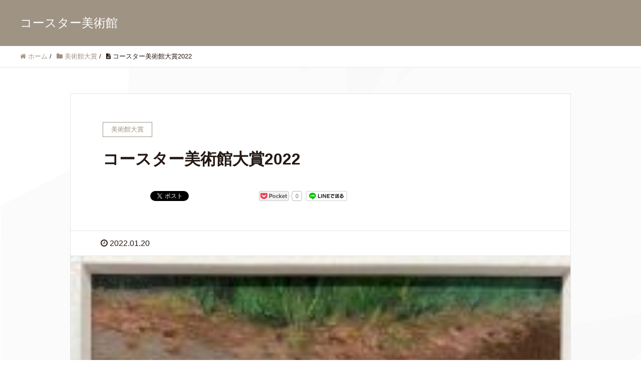

--- FILE ---
content_type: text/html; charset=UTF-8
request_url: https://www.coastermuseum.com/blog/2022/01/20/%E3%82%B3%E3%83%BC%E3%82%B9%E3%82%BF%E3%83%BC%E7%BE%8E%E8%A1%93%E9%A4%A8%E5%A4%A7%E8%B3%9E2022/
body_size: 36220
content:
<!DOCTYPE HTML>
<html lang="ja" prefix="og: http://ogp.me/ns#">
<head>
	<meta charset="UTF-8">
	<title>コースター美術館大賞2022</title>
	<meta name="viewport" content="width=device-width,initial-scale=1.0">

<meta name='robots' content='max-image-preview:large' />
<meta name="keywords" content="薬師神トモミ" />
<meta name="description" content="




 コースター美術館大賞2022大賞作品 『ライオン』



薬師神トモミ　- Tomomi Yakushiji -



1992年&nbsp;&nbsp; 東京生まれ2016年&nbsp;&nbsp; 東京藝術大学美術学部絵画科" />
<meta name="robots" content="index" />
<meta property="og:title" content="コースター美術館大賞2022" />
<meta property="og:type" content="article" />
<meta property="og:description" content="




 コースター美術館大賞2022大賞作品 『ライオン』



薬師神トモミ　- Tomomi Yakushiji -



1992年&amp;nbsp;&amp;nbsp; 東京生まれ2016年&amp;nbsp;&amp;nbsp; 東京藝術大学美術学部絵画科" />
<meta property="og:url" content="https://www.coastermuseum.com/blog/2022/01/20/%e3%82%b3%e3%83%bc%e3%82%b9%e3%82%bf%e3%83%bc%e7%be%8e%e8%a1%93%e9%a4%a8%e5%a4%a7%e8%b3%9e2022/" />
<meta property="og:image" content="https://www.coastermuseum.com/webtools/wp-content/uploads/2022/01/HP用「2022ライオン」-e1642641158302.jpg" />
<meta property="og:locale" content="ja_JP" />
<meta property="og:site_name" content="コースター美術館" />
<link href="https://plus.google.com/" rel="publisher" />
<link rel='dns-prefetch' href='//s.w.org' />
<link rel="alternate" type="application/rss+xml" title="コースター美術館 &raquo; コースター美術館大賞2022 のコメントのフィード" href="https://www.coastermuseum.com/blog/2022/01/20/%e3%82%b3%e3%83%bc%e3%82%b9%e3%82%bf%e3%83%bc%e7%be%8e%e8%a1%93%e9%a4%a8%e5%a4%a7%e8%b3%9e2022/feed/" />
<script type="text/javascript">
window._wpemojiSettings = {"baseUrl":"https:\/\/s.w.org\/images\/core\/emoji\/14.0.0\/72x72\/","ext":".png","svgUrl":"https:\/\/s.w.org\/images\/core\/emoji\/14.0.0\/svg\/","svgExt":".svg","source":{"concatemoji":"https:\/\/www.coastermuseum.com\/webtools\/wp-includes\/js\/wp-emoji-release.min.js?ver=6.0.11"}};
/*! This file is auto-generated */
!function(e,a,t){var n,r,o,i=a.createElement("canvas"),p=i.getContext&&i.getContext("2d");function s(e,t){var a=String.fromCharCode,e=(p.clearRect(0,0,i.width,i.height),p.fillText(a.apply(this,e),0,0),i.toDataURL());return p.clearRect(0,0,i.width,i.height),p.fillText(a.apply(this,t),0,0),e===i.toDataURL()}function c(e){var t=a.createElement("script");t.src=e,t.defer=t.type="text/javascript",a.getElementsByTagName("head")[0].appendChild(t)}for(o=Array("flag","emoji"),t.supports={everything:!0,everythingExceptFlag:!0},r=0;r<o.length;r++)t.supports[o[r]]=function(e){if(!p||!p.fillText)return!1;switch(p.textBaseline="top",p.font="600 32px Arial",e){case"flag":return s([127987,65039,8205,9895,65039],[127987,65039,8203,9895,65039])?!1:!s([55356,56826,55356,56819],[55356,56826,8203,55356,56819])&&!s([55356,57332,56128,56423,56128,56418,56128,56421,56128,56430,56128,56423,56128,56447],[55356,57332,8203,56128,56423,8203,56128,56418,8203,56128,56421,8203,56128,56430,8203,56128,56423,8203,56128,56447]);case"emoji":return!s([129777,127995,8205,129778,127999],[129777,127995,8203,129778,127999])}return!1}(o[r]),t.supports.everything=t.supports.everything&&t.supports[o[r]],"flag"!==o[r]&&(t.supports.everythingExceptFlag=t.supports.everythingExceptFlag&&t.supports[o[r]]);t.supports.everythingExceptFlag=t.supports.everythingExceptFlag&&!t.supports.flag,t.DOMReady=!1,t.readyCallback=function(){t.DOMReady=!0},t.supports.everything||(n=function(){t.readyCallback()},a.addEventListener?(a.addEventListener("DOMContentLoaded",n,!1),e.addEventListener("load",n,!1)):(e.attachEvent("onload",n),a.attachEvent("onreadystatechange",function(){"complete"===a.readyState&&t.readyCallback()})),(e=t.source||{}).concatemoji?c(e.concatemoji):e.wpemoji&&e.twemoji&&(c(e.twemoji),c(e.wpemoji)))}(window,document,window._wpemojiSettings);
</script>
<style type="text/css">
img.wp-smiley,
img.emoji {
	display: inline !important;
	border: none !important;
	box-shadow: none !important;
	height: 1em !important;
	width: 1em !important;
	margin: 0 0.07em !important;
	vertical-align: -0.1em !important;
	background: none !important;
	padding: 0 !important;
}
</style>
	<link rel='stylesheet' id='font-awesome-css'  href='https://www.coastermuseum.com/webtools/wp-content/themes/xeory_extension/lib/css/font-awesome.min.css?ver=6.0.11' type='text/css' media='all' />
<link rel='stylesheet' id='base-css-css'  href='https://www.coastermuseum.com/webtools/wp-content/themes/xeory_extension/base.css?ver=6.0.11' type='text/css' media='all' />
<link rel='stylesheet' id='wp-block-library-css'  href='https://www.coastermuseum.com/webtools/wp-includes/css/dist/block-library/style.min.css?ver=6.0.11' type='text/css' media='all' />
<style id='global-styles-inline-css' type='text/css'>
body{--wp--preset--color--black: #000000;--wp--preset--color--cyan-bluish-gray: #abb8c3;--wp--preset--color--white: #ffffff;--wp--preset--color--pale-pink: #f78da7;--wp--preset--color--vivid-red: #cf2e2e;--wp--preset--color--luminous-vivid-orange: #ff6900;--wp--preset--color--luminous-vivid-amber: #fcb900;--wp--preset--color--light-green-cyan: #7bdcb5;--wp--preset--color--vivid-green-cyan: #00d084;--wp--preset--color--pale-cyan-blue: #8ed1fc;--wp--preset--color--vivid-cyan-blue: #0693e3;--wp--preset--color--vivid-purple: #9b51e0;--wp--preset--gradient--vivid-cyan-blue-to-vivid-purple: linear-gradient(135deg,rgba(6,147,227,1) 0%,rgb(155,81,224) 100%);--wp--preset--gradient--light-green-cyan-to-vivid-green-cyan: linear-gradient(135deg,rgb(122,220,180) 0%,rgb(0,208,130) 100%);--wp--preset--gradient--luminous-vivid-amber-to-luminous-vivid-orange: linear-gradient(135deg,rgba(252,185,0,1) 0%,rgba(255,105,0,1) 100%);--wp--preset--gradient--luminous-vivid-orange-to-vivid-red: linear-gradient(135deg,rgba(255,105,0,1) 0%,rgb(207,46,46) 100%);--wp--preset--gradient--very-light-gray-to-cyan-bluish-gray: linear-gradient(135deg,rgb(238,238,238) 0%,rgb(169,184,195) 100%);--wp--preset--gradient--cool-to-warm-spectrum: linear-gradient(135deg,rgb(74,234,220) 0%,rgb(151,120,209) 20%,rgb(207,42,186) 40%,rgb(238,44,130) 60%,rgb(251,105,98) 80%,rgb(254,248,76) 100%);--wp--preset--gradient--blush-light-purple: linear-gradient(135deg,rgb(255,206,236) 0%,rgb(152,150,240) 100%);--wp--preset--gradient--blush-bordeaux: linear-gradient(135deg,rgb(254,205,165) 0%,rgb(254,45,45) 50%,rgb(107,0,62) 100%);--wp--preset--gradient--luminous-dusk: linear-gradient(135deg,rgb(255,203,112) 0%,rgb(199,81,192) 50%,rgb(65,88,208) 100%);--wp--preset--gradient--pale-ocean: linear-gradient(135deg,rgb(255,245,203) 0%,rgb(182,227,212) 50%,rgb(51,167,181) 100%);--wp--preset--gradient--electric-grass: linear-gradient(135deg,rgb(202,248,128) 0%,rgb(113,206,126) 100%);--wp--preset--gradient--midnight: linear-gradient(135deg,rgb(2,3,129) 0%,rgb(40,116,252) 100%);--wp--preset--duotone--dark-grayscale: url('#wp-duotone-dark-grayscale');--wp--preset--duotone--grayscale: url('#wp-duotone-grayscale');--wp--preset--duotone--purple-yellow: url('#wp-duotone-purple-yellow');--wp--preset--duotone--blue-red: url('#wp-duotone-blue-red');--wp--preset--duotone--midnight: url('#wp-duotone-midnight');--wp--preset--duotone--magenta-yellow: url('#wp-duotone-magenta-yellow');--wp--preset--duotone--purple-green: url('#wp-duotone-purple-green');--wp--preset--duotone--blue-orange: url('#wp-duotone-blue-orange');--wp--preset--font-size--small: 13px;--wp--preset--font-size--medium: 20px;--wp--preset--font-size--large: 36px;--wp--preset--font-size--x-large: 42px;}.has-black-color{color: var(--wp--preset--color--black) !important;}.has-cyan-bluish-gray-color{color: var(--wp--preset--color--cyan-bluish-gray) !important;}.has-white-color{color: var(--wp--preset--color--white) !important;}.has-pale-pink-color{color: var(--wp--preset--color--pale-pink) !important;}.has-vivid-red-color{color: var(--wp--preset--color--vivid-red) !important;}.has-luminous-vivid-orange-color{color: var(--wp--preset--color--luminous-vivid-orange) !important;}.has-luminous-vivid-amber-color{color: var(--wp--preset--color--luminous-vivid-amber) !important;}.has-light-green-cyan-color{color: var(--wp--preset--color--light-green-cyan) !important;}.has-vivid-green-cyan-color{color: var(--wp--preset--color--vivid-green-cyan) !important;}.has-pale-cyan-blue-color{color: var(--wp--preset--color--pale-cyan-blue) !important;}.has-vivid-cyan-blue-color{color: var(--wp--preset--color--vivid-cyan-blue) !important;}.has-vivid-purple-color{color: var(--wp--preset--color--vivid-purple) !important;}.has-black-background-color{background-color: var(--wp--preset--color--black) !important;}.has-cyan-bluish-gray-background-color{background-color: var(--wp--preset--color--cyan-bluish-gray) !important;}.has-white-background-color{background-color: var(--wp--preset--color--white) !important;}.has-pale-pink-background-color{background-color: var(--wp--preset--color--pale-pink) !important;}.has-vivid-red-background-color{background-color: var(--wp--preset--color--vivid-red) !important;}.has-luminous-vivid-orange-background-color{background-color: var(--wp--preset--color--luminous-vivid-orange) !important;}.has-luminous-vivid-amber-background-color{background-color: var(--wp--preset--color--luminous-vivid-amber) !important;}.has-light-green-cyan-background-color{background-color: var(--wp--preset--color--light-green-cyan) !important;}.has-vivid-green-cyan-background-color{background-color: var(--wp--preset--color--vivid-green-cyan) !important;}.has-pale-cyan-blue-background-color{background-color: var(--wp--preset--color--pale-cyan-blue) !important;}.has-vivid-cyan-blue-background-color{background-color: var(--wp--preset--color--vivid-cyan-blue) !important;}.has-vivid-purple-background-color{background-color: var(--wp--preset--color--vivid-purple) !important;}.has-black-border-color{border-color: var(--wp--preset--color--black) !important;}.has-cyan-bluish-gray-border-color{border-color: var(--wp--preset--color--cyan-bluish-gray) !important;}.has-white-border-color{border-color: var(--wp--preset--color--white) !important;}.has-pale-pink-border-color{border-color: var(--wp--preset--color--pale-pink) !important;}.has-vivid-red-border-color{border-color: var(--wp--preset--color--vivid-red) !important;}.has-luminous-vivid-orange-border-color{border-color: var(--wp--preset--color--luminous-vivid-orange) !important;}.has-luminous-vivid-amber-border-color{border-color: var(--wp--preset--color--luminous-vivid-amber) !important;}.has-light-green-cyan-border-color{border-color: var(--wp--preset--color--light-green-cyan) !important;}.has-vivid-green-cyan-border-color{border-color: var(--wp--preset--color--vivid-green-cyan) !important;}.has-pale-cyan-blue-border-color{border-color: var(--wp--preset--color--pale-cyan-blue) !important;}.has-vivid-cyan-blue-border-color{border-color: var(--wp--preset--color--vivid-cyan-blue) !important;}.has-vivid-purple-border-color{border-color: var(--wp--preset--color--vivid-purple) !important;}.has-vivid-cyan-blue-to-vivid-purple-gradient-background{background: var(--wp--preset--gradient--vivid-cyan-blue-to-vivid-purple) !important;}.has-light-green-cyan-to-vivid-green-cyan-gradient-background{background: var(--wp--preset--gradient--light-green-cyan-to-vivid-green-cyan) !important;}.has-luminous-vivid-amber-to-luminous-vivid-orange-gradient-background{background: var(--wp--preset--gradient--luminous-vivid-amber-to-luminous-vivid-orange) !important;}.has-luminous-vivid-orange-to-vivid-red-gradient-background{background: var(--wp--preset--gradient--luminous-vivid-orange-to-vivid-red) !important;}.has-very-light-gray-to-cyan-bluish-gray-gradient-background{background: var(--wp--preset--gradient--very-light-gray-to-cyan-bluish-gray) !important;}.has-cool-to-warm-spectrum-gradient-background{background: var(--wp--preset--gradient--cool-to-warm-spectrum) !important;}.has-blush-light-purple-gradient-background{background: var(--wp--preset--gradient--blush-light-purple) !important;}.has-blush-bordeaux-gradient-background{background: var(--wp--preset--gradient--blush-bordeaux) !important;}.has-luminous-dusk-gradient-background{background: var(--wp--preset--gradient--luminous-dusk) !important;}.has-pale-ocean-gradient-background{background: var(--wp--preset--gradient--pale-ocean) !important;}.has-electric-grass-gradient-background{background: var(--wp--preset--gradient--electric-grass) !important;}.has-midnight-gradient-background{background: var(--wp--preset--gradient--midnight) !important;}.has-small-font-size{font-size: var(--wp--preset--font-size--small) !important;}.has-medium-font-size{font-size: var(--wp--preset--font-size--medium) !important;}.has-large-font-size{font-size: var(--wp--preset--font-size--large) !important;}.has-x-large-font-size{font-size: var(--wp--preset--font-size--x-large) !important;}
</style>
<link rel='stylesheet' id='main-css-css'  href='https://www.coastermuseum.com/webtools/wp-content/themes/xeory_extension/style.css?ver=6.0.11' type='text/css' media='all' />
<script type='text/javascript' src='https://www.coastermuseum.com/webtools/wp-includes/js/jquery/jquery.min.js?ver=3.6.0' id='jquery-core-js'></script>
<script type='text/javascript' src='https://www.coastermuseum.com/webtools/wp-includes/js/jquery/jquery-migrate.min.js?ver=3.3.2' id='jquery-migrate-js'></script>
<link rel="https://api.w.org/" href="https://www.coastermuseum.com/wp-json/" /><link rel="alternate" type="application/json" href="https://www.coastermuseum.com/wp-json/wp/v2/posts/129" /><link rel="EditURI" type="application/rsd+xml" title="RSD" href="https://www.coastermuseum.com/webtools/xmlrpc.php?rsd" />
<link rel="wlwmanifest" type="application/wlwmanifest+xml" href="https://www.coastermuseum.com/webtools/wp-includes/wlwmanifest.xml" /> 
<meta name="generator" content="WordPress 6.0.11" />
<link rel="canonical" href="https://www.coastermuseum.com/blog/2022/01/20/%e3%82%b3%e3%83%bc%e3%82%b9%e3%82%bf%e3%83%bc%e7%be%8e%e8%a1%93%e9%a4%a8%e5%a4%a7%e8%b3%9e2022/" />
<link rel='shortlink' href='https://www.coastermuseum.com/?p=129' />
<link rel="alternate" type="application/json+oembed" href="https://www.coastermuseum.com/wp-json/oembed/1.0/embed?url=https%3A%2F%2Fwww.coastermuseum.com%2Fblog%2F2022%2F01%2F20%2F%25e3%2582%25b3%25e3%2583%25bc%25e3%2582%25b9%25e3%2582%25bf%25e3%2583%25bc%25e7%25be%258e%25e8%25a1%2593%25e9%25a4%25a8%25e5%25a4%25a7%25e8%25b3%259e2022%2F" />
<link rel="alternate" type="text/xml+oembed" href="https://www.coastermuseum.com/wp-json/oembed/1.0/embed?url=https%3A%2F%2Fwww.coastermuseum.com%2Fblog%2F2022%2F01%2F20%2F%25e3%2582%25b3%25e3%2583%25bc%25e3%2582%25b9%25e3%2582%25bf%25e3%2583%25bc%25e7%25be%258e%25e8%25a1%2593%25e9%25a4%25a8%25e5%25a4%25a7%25e8%25b3%259e2022%2F&#038;format=xml" />
	<style type="text/css" id="xeory_extension-header-css">
	
	
	</style>
	
<!-- Global site tag (gtag.js) - Google Analytics -->
<script async src="https://www.googletagmanager.com/gtag/js?id=UA-185791496-1"></script>
<script>
  window.dataLayer = window.dataLayer || [];
  function gtag(){dataLayer.push(arguments);}
  gtag('js', new Date());

  gtag('config', 'UA-185791496-1');
</script>
</head>

<body class="post-template-default single single-post postid-129 single-format-standard one-column default" itemschope="itemscope" itemtype="http://schema.org/WebPage">

  <div id="fb-root"></div>
<script>(function(d, s, id) {
  var js, fjs = d.getElementsByTagName(s)[0];
  if (d.getElementById(id)) return;
  js = d.createElement(s); js.id = id;
  js.src = "//connect.facebook.net/ja_JP/sdk.js#xfbml=1&version=v2.8&appId=";
  fjs.parentNode.insertBefore(js, fjs);
}(document, 'script', 'facebook-jssdk'));</script>
<header id="header" role="banner" itemscope="itemscope" itemtype="http://schema.org/WPHeader">
  <div class="wrap clearfix">
        <p id="logo"  itemprop="headline">
      <a href="https://www.coastermuseum.com">コースター美術館</a><br />
    </p>    <!-- start global nav  -->

    <div id="header-right" class="clearfix">

        
        
    </div><!-- /header-right -->
    
      </div>
</header>


  <nav id="gnav-sp">
    <div class="wrap">
    
    <div class="grid-wrap">
            <div id="header-cont-about" class="grid-3">
                  </div>
        <div id="header-cont-content" class="grid-6">
          <h4>ブログコンテンツ</h4>
                <div id="gnav-ul-sp" class="clearfix"><ul>
<li class="page_item page-item-7"><a href="https://www.coastermuseum.com/%e3%82%b3%e3%83%bc%e3%82%b9%e3%82%bf%e3%83%bc%e7%be%8e%e8%a1%93%e9%a4%a8%e6%a6%82%e8%a6%81/">コースター美術館概要</a></li>
<li class="page_item page-item-10"><a href="https://www.coastermuseum.com/%e7%be%8e%e8%a1%93%e9%a4%a8%e3%82%ab%e3%83%95%e3%82%a7/">美術館カフェ</a></li>
</ul></div>
        </div>
        
    </div>
    
    </div>
  </nav>


  
  <div class="breadcrumb-area">
    <div class="wrap">
      <ol class="breadcrumb clearfix" itemscope itemtype="https://schema.org/BreadcrumbList" ><li itemscope itemtype="https://schema.org/ListItem" itemprop="itemListElement"><a itemprop="item" href="https://www.coastermuseum.com"><i class="fa fa-home"></i> <span itemprop="name">ホーム</span></a><meta itemprop="position" content="1"> / </li><li itemscope itemtype="https://schema.org/ListItem" itemprop="itemListElement"><a itemprop="item" href="https://www.coastermuseum.com/blog/category/grandprize/"><i class="fa fa-folder"></i> <span itemprop="name">美術館大賞</span></a><meta itemprop="position" content="2"> / </li><li itemscope itemtype="https://schema.org/ListItem" itemprop="itemListElement"><i class="fa fa-file-text"></i> <span itemprop="name">コースター美術館大賞2022</span><meta itemprop="position" content="3"></li></ol>    </div>
  </div>
    





<div id="content">

<div class="wrap">

  

  <div id="main" class="col-md-10 col-md-offset-1" role="main">
    
    <div class="main-inner">
    
            
        <article id="post-129" class="post-129 post type-post status-publish format-standard has-post-thumbnail hentry category-grandprize">

      <header class="post-header">
        <div class="cat-name">
          <span>
            美術館大賞          </span>
        </div>
        <h1 class="post-title">コースター美術館大賞2022</h1>
        <div class="post-sns">
            <!-- ソーシャルボタン -->
  <ul class="bzb-sns-btn ">
      <li class="bzb-facebook">
      <div class="fb-like"
        data-href="https://www.coastermuseum.com/blog/2022/01/20/%e3%82%b3%e3%83%bc%e3%82%b9%e3%82%bf%e3%83%bc%e7%be%8e%e8%a1%93%e9%a4%a8%e5%a4%a7%e8%b3%9e2022/"
        data-layout="button_count"
        data-action="like"
        data-show-faces="false"></div>
    </li>    <li class="bzb-twitter">
      <a href="https://twitter.com/share" class="twitter-share-button"  data-url="https://www.coastermuseum.com/blog/2022/01/20/%e3%82%b3%e3%83%bc%e3%82%b9%e3%82%bf%e3%83%bc%e7%be%8e%e8%a1%93%e9%a4%a8%e5%a4%a7%e8%b3%9e2022/"  data-text="コースター美術館大賞2022">Tweet</a>
      <script>!function(d,s,id){var js,fjs=d.getElementsByTagName(s)[0],p=/^http:/.test(d.location)?'http':'https';if(!d.getElementById(id)){js=d.createElement(s);js.id=id;js.async=true;js.src=p+'://platform.twitter.com/widgets.js';fjs.parentNode.insertBefore(js,fjs);}}(document, 'script', 'twitter-wjs');</script>
    </li>    <li class="bzb-googleplus">
      <div class="g-plusone" data-href="https%3A%2F%2Fwww.coastermuseum.com%2Fblog%2F2022%2F01%2F20%2F%25e3%2582%25b3%25e3%2583%25bc%25e3%2582%25b9%25e3%2582%25bf%25e3%2583%25bc%25e7%25be%258e%25e8%25a1%2593%25e9%25a4%25a8%25e5%25a4%25a7%25e8%25b3%259e2022%2F" ></div>
    </li>    <li class="bzb-hatena">
      <a href="http://b.hatena.ne.jp/entry/https%3A%2F%2Fwww.coastermuseum.com%2Fblog%2F2022%2F01%2F20%2F%25e3%2582%25b3%25e3%2583%25bc%25e3%2582%25b9%25e3%2582%25bf%25e3%2583%25bc%25e7%25be%258e%25e8%25a1%2593%25e9%25a4%25a8%25e5%25a4%25a7%25e8%25b3%259e2022%2F" class="hatena-bookmark-button" data-hatena-bookmark-title="コースター美術館大賞2022" data-hatena-bookmark-layout="standard" data-hatena-bookmark-lang="ja" title="このエントリーをはてなブックマークに追加"><img src="//b.hatena.ne.jp/images/entry-button/button-only@2x.png" alt="このエントリーをはてなブックマークに追加" width="20" height="20" style="border: none;" /></a><script type="text/javascript" src="//b.hatena.ne.jp/js/bookmark_button.js" charset="utf-8" async="async"></script>
    </li>    <li class="bzb-pocket">
      <a href="https://getpocket.com/save" class="pocket-btn" data-lang="ja" data-save-url="https%3A%2F%2Fwww.coastermuseum.com%2Fblog%2F2022%2F01%2F20%2F%25e3%2582%25b3%25e3%2583%25bc%25e3%2582%25b9%25e3%2582%25bf%25e3%2583%25bc%25e7%25be%258e%25e8%25a1%2593%25e9%25a4%25a8%25e5%25a4%25a7%25e8%25b3%259e2022%2F" data-pocket-count="horizontal" data-pocket-align="left" >Pocket</a><script type="text/javascript">!function(d,i){if(!d.getElementById(i)){var j=d.createElement("script");j.id=i;j.src="https://widgets.getpocket.com/v1/j/btn.js?v=1";var w=d.getElementById(i);d.body.appendChild(j);}}(document,"pocket-btn-js");</script>
    </li>        <li class="bzb-line"><a href="http://line.me/R/msg/text/?コースター美術館大賞2022%0D%0Ahttps%3A%2F%2Fwww.coastermuseum.com%2Fblog%2F2022%2F01%2F20%2F%25e3%2582%25b3%25e3%2583%25bc%25e3%2582%25b9%25e3%2582%25bf%25e3%2583%25bc%25e7%25be%258e%25e8%25a1%2593%25e9%25a4%25a8%25e5%25a4%25a7%25e8%25b3%259e2022%2F" target="_blank"><img src="https://www.coastermuseum.com/webtools/wp-content/themes/xeory_extension/lib/images/line.png" width="82" height="20" alt="LINEで送る" /></a></li>
  </ul>
  <!-- /bzb-sns-btns -->        </div>
      </header>

      <div class="post-meta-area">
        <ul class="post-meta list-inline">
          <li class="date"><i class="fa fa-clock-o"></i> 2022.01.20</li>
        </ul>
        <!--<ul class="post-meta-comment">
          <li class="author">
            by           </li>
          <li class="comments">
            <i class="fa fa-comments"></i> <span class="count">0</span>
          </li>
        </ul>-->
      </div>

            <div class="post-thumbnail">
        <img width="196" height="200" src="https://www.coastermuseum.com/webtools/wp-content/uploads/2022/01/HP用「2022ライオン」-e1642641158302.jpg" class="attachment-1200x630x1 size-1200x630x1 wp-post-image" alt="" loading="lazy" />      </div>
      
      <section class="post-content">
        
<figure class="wp-block-image size-full is-resized"><img loading="lazy" src="https://www.coastermuseum.com/webtools/wp-content/uploads/2022/01/HP用「2022ライオン」.jpg" alt="" class="wp-image-130" width="196" height="200"/></figure>



<p> コースター美術館大賞2022大賞作品 <br><strong>『ライオン』</strong></p>



<p><strong>薬師神トモミ　- Tomomi Yakushiji &#8211;</strong></p>



<p>1992年&nbsp;&nbsp; 東京生まれ<br>2016年&nbsp;&nbsp; 東京藝術大学美術学部絵画科油画専攻卒業<br>2019年 &nbsp;&nbsp;FACE展2019入選<br>2020年 &nbsp;&nbsp;FACE展2020入選</p>



<p>　薬師神トモミの本作「ライオン」は、評価しにくい。なぜ評価しにくいのか？ いや私自身が、評価することを恐れているのかもしれない。 評価することで、自分の中にある気付かないふりをしていた部分に触れてしまうような気がするのだ。</p>



<p>　このライオンは世界のどこかでおもちゃとして生をおう歌していたのかもしれない。 何かが起こり、果てしない航海の末にこの海岸に打ち上げられ、そして海の向こうで生をおう歌していた時を懐かしんでいるのだ。 いや、戻れぬその時は、すでに絶望の淵にいるのかもしれない。 絶望の先にはいったい何があるのか？ もしかすると、心を壊さないようにするために心を閉ざすのかもしれない。 心の中に真っ暗な部屋を作り出し、その部屋に入ることで心を守る。 生をおう歌していた感覚だけをほんのり部屋の外に出し、ライオンは無になった。</p>



<p>　できればライオンからほんのり溢れ出る楽しさだけを感じていたい。その中の無になるための部屋に入り込まないようにしながら。</p>



<p>　コースター美術館大賞２０２２の大賞に相応しい作品といえよう。</p>
      </section>

      <footer class="post-footer">


          <!-- ソーシャルボタン -->
  <ul class="bzb-sns-btn ">
      <li class="bzb-facebook">
      <div class="fb-like"
        data-href="https://www.coastermuseum.com/blog/2022/01/20/%e3%82%b3%e3%83%bc%e3%82%b9%e3%82%bf%e3%83%bc%e7%be%8e%e8%a1%93%e9%a4%a8%e5%a4%a7%e8%b3%9e2022/"
        data-layout="button_count"
        data-action="like"
        data-show-faces="false"></div>
    </li>    <li class="bzb-twitter">
      <a href="https://twitter.com/share" class="twitter-share-button"  data-url="https://www.coastermuseum.com/blog/2022/01/20/%e3%82%b3%e3%83%bc%e3%82%b9%e3%82%bf%e3%83%bc%e7%be%8e%e8%a1%93%e9%a4%a8%e5%a4%a7%e8%b3%9e2022/"  data-text="コースター美術館大賞2022">Tweet</a>
      <script>!function(d,s,id){var js,fjs=d.getElementsByTagName(s)[0],p=/^http:/.test(d.location)?'http':'https';if(!d.getElementById(id)){js=d.createElement(s);js.id=id;js.async=true;js.src=p+'://platform.twitter.com/widgets.js';fjs.parentNode.insertBefore(js,fjs);}}(document, 'script', 'twitter-wjs');</script>
    </li>    <li class="bzb-googleplus">
      <div class="g-plusone" data-href="https%3A%2F%2Fwww.coastermuseum.com%2Fblog%2F2022%2F01%2F20%2F%25e3%2582%25b3%25e3%2583%25bc%25e3%2582%25b9%25e3%2582%25bf%25e3%2583%25bc%25e7%25be%258e%25e8%25a1%2593%25e9%25a4%25a8%25e5%25a4%25a7%25e8%25b3%259e2022%2F" ></div>
    </li>    <li class="bzb-hatena">
      <a href="http://b.hatena.ne.jp/entry/https%3A%2F%2Fwww.coastermuseum.com%2Fblog%2F2022%2F01%2F20%2F%25e3%2582%25b3%25e3%2583%25bc%25e3%2582%25b9%25e3%2582%25bf%25e3%2583%25bc%25e7%25be%258e%25e8%25a1%2593%25e9%25a4%25a8%25e5%25a4%25a7%25e8%25b3%259e2022%2F" class="hatena-bookmark-button" data-hatena-bookmark-title="コースター美術館大賞2022" data-hatena-bookmark-layout="standard" data-hatena-bookmark-lang="ja" title="このエントリーをはてなブックマークに追加"><img src="//b.hatena.ne.jp/images/entry-button/button-only@2x.png" alt="このエントリーをはてなブックマークに追加" width="20" height="20" style="border: none;" /></a><script type="text/javascript" src="//b.hatena.ne.jp/js/bookmark_button.js" charset="utf-8" async="async"></script>
    </li>    <li class="bzb-pocket">
      <a href="https://getpocket.com/save" class="pocket-btn" data-lang="ja" data-save-url="https%3A%2F%2Fwww.coastermuseum.com%2Fblog%2F2022%2F01%2F20%2F%25e3%2582%25b3%25e3%2583%25bc%25e3%2582%25b9%25e3%2582%25bf%25e3%2583%25bc%25e7%25be%258e%25e8%25a1%2593%25e9%25a4%25a8%25e5%25a4%25a7%25e8%25b3%259e2022%2F" data-pocket-count="horizontal" data-pocket-align="left" >Pocket</a><script type="text/javascript">!function(d,i){if(!d.getElementById(i)){var j=d.createElement("script");j.id=i;j.src="https://widgets.getpocket.com/v1/j/btn.js?v=1";var w=d.getElementById(i);d.body.appendChild(j);}}(document,"pocket-btn-js");</script>
    </li>        <li class="bzb-line"><a href="http://line.me/R/msg/text/?コースター美術館大賞2022%0D%0Ahttps%3A%2F%2Fwww.coastermuseum.com%2Fblog%2F2022%2F01%2F20%2F%25e3%2582%25b3%25e3%2583%25bc%25e3%2582%25b9%25e3%2582%25bf%25e3%2583%25bc%25e7%25be%258e%25e8%25a1%2593%25e9%25a4%25a8%25e5%25a4%25a7%25e8%25b3%259e2022%2F" target="_blank"><img src="https://www.coastermuseum.com/webtools/wp-content/themes/xeory_extension/lib/images/line.png" width="82" height="20" alt="LINEで送る" /></a></li>
  </ul>
  <!-- /bzb-sns-btns -->        <ul class="post-footer-list">
          <li class="cat"><i class="fa fa-folder"></i> <a href="https://www.coastermuseum.com/blog/category/grandprize/" rel="category tag">美術館大賞</a></li>
                  </ul>
      </footer>

      
    
    </article>

 

    
        

    </div><!-- /main-inner -->
  </div><!-- /main -->

  <div id="side" class="col-md-4" role="complementary" itemscope="itemscope" itemtype="http://schema.org/WPSideBar">
    <div class="side-inner">
      <div class="side-widget-area">
        
      <div id="search-2" class="widget_search side-widget"><div class="side-widget-inner"><form role="search" method="get" id="searchform" action="https://www.coastermuseum.com/" >
  <div>
  <input type="text" value="" name="s" id="s" />
  <button type="submit" id="searchsubmit"></button>
  </div>
  </form></div></div>
		<div id="recent-posts-2" class="widget_recent_entries side-widget"><div class="side-widget-inner">
		<h4 class="side-title"><span class="side-title-inner">最近の投稿</span></h4>
		<ul>
											<li>
					<a href="https://www.coastermuseum.com/blog/2022/03/03/no-war/">NO WAR</a>
									</li>
											<li>
					<a href="https://www.coastermuseum.com/blog/2022/01/20/%e3%82%b3%e3%83%bc%e3%82%b9%e3%82%bf%e3%83%bc%e7%be%8e%e8%a1%93%e9%a4%a8%e5%a4%a7%e8%b3%9e2022/" aria-current="page">コースター美術館大賞2022</a>
									</li>
											<li>
					<a href="https://www.coastermuseum.com/blog/2021/07/12/%e3%82%ad%e3%83%a3%e3%83%83%e3%82%b7%e3%83%a5%e3%83%ac%e3%82%b9%e6%b1%ba%e6%b8%88%e4%b8%80%e8%a6%a7/">キャッシュレス決済一覧</a>
									</li>
											<li>
					<a href="https://www.coastermuseum.com/blog/2021/03/08/%e3%82%b3%e3%83%bc%e3%82%b9%e3%82%bf%e3%83%bc%e7%be%8e%e8%a1%93%e9%a4%a8%e5%a4%a7%e8%b3%9e2021/">コースター美術館大賞2021</a>
									</li>
											<li>
					<a href="https://www.coastermuseum.com/blog/2020/12/17/2020%e5%b9%b4%e3%82%b3%e3%83%bc%e3%82%b9%e3%82%bf%e3%83%bc%e7%be%8e%e8%a1%93%e9%a4%a8%e5%a4%a7%e8%b3%9e/">コースター美術館大賞2020</a>
									</li>
					</ul>

		</div></div><div id="archives-2" class="widget_archive side-widget"><div class="side-widget-inner"><h4 class="side-title"><span class="side-title-inner">アーカイブ</span></h4>
			<ul>
					<li><a href='https://www.coastermuseum.com/blog/2022/03/'>2022年3月</a></li>
	<li><a href='https://www.coastermuseum.com/blog/2022/01/'>2022年1月</a></li>
	<li><a href='https://www.coastermuseum.com/blog/2021/07/'>2021年7月</a></li>
	<li><a href='https://www.coastermuseum.com/blog/2021/03/'>2021年3月</a></li>
	<li><a href='https://www.coastermuseum.com/blog/2020/12/'>2020年12月</a></li>
			</ul>

			</div></div><div id="categories-2" class="widget_categories side-widget"><div class="side-widget-inner"><h4 class="side-title"><span class="side-title-inner">カテゴリー</span></h4>
			<ul>
					<li class="cat-item cat-item-1"><a href="https://www.coastermuseum.com/blog/category/uncategorized/">Other</a>
</li>
	<li class="cat-item cat-item-2"><a href="https://www.coastermuseum.com/blog/category/grandprize/">美術館大賞</a>
</li>
			</ul>

			</div></div>      
      </div><!-- //side-widget-area -->
      
    </div>
  </div><!-- /side -->
  
</div><!-- /wrap -->

</div><!-- /content -->


    <script type="application/ld+json">
  {
    "@context": "http://schema.org",
    "@type": "BlogPosting",
    "mainEntityOfPage":{
      "@type":"WebPage",
      "@id":"https://www.coastermuseum.com/blog/2022/01/20/%e3%82%b3%e3%83%bc%e3%82%b9%e3%82%bf%e3%83%bc%e7%be%8e%e8%a1%93%e9%a4%a8%e5%a4%a7%e8%b3%9e2022/"
    },
    "headline":"コースター美術館大賞2022",
    "image": [
      "https://www.coastermuseum.com/webtools/wp-content/uploads/2022/01/HP用「2022ライオン」-e1642641158302.jpg"
    ],
    "datePublished": "2022-01-20T10:08:27+09:00",
    "dateModified": "2022-02-18T10:57:44+09:00",
    "author": {
      "@type": "Person",
      "name": "coasterkanri"
    },
    "publisher": {
      "@type": "Organization",
      "name": "コースター美術館",
      "logo": {
        "@type": "ImageObject",
        "url": "https://www.coastermuseum.com/webtools/wp-content/themes/xeory_extension/lib/images/masman.png"
      }
    },
    "description": "コースター美術館大賞2022大賞作品 『ライオン』 薬師神トモミ　- Tomomi Yakushiji &#8211; 1992年&nbsp;&nbsp; 東京生まれ2016年&nbsp;&nbsp; 東京藝術大学美術学 [&hellip;]"
  }
  </script>


<footer id="footer">
  <div class="footer-01">
    <div class="wrap">

      <div id="footer-brand-area" class="row">
        <div class="footer-logo gr6">
        コースター美術館        </div>
        <div class="footer-address gr6">
                  </div>
      </div><!-- /footer-brand-area -->

      <div id="footer-content-area" class="row">
        <div id="footer-list-area" class="gr6">
          <div class="row">

      
    
            <div id="footer-cont-sns" class="gr4">
              <h4>ソーシャルメディア</h4>
              <div id="footer-sns" class="sp-hide"><ul><li class="header-feedly"><a target="_blank" href="https://feedly.com/i/subscription/feed/https://www.coastermuseum.com/feed/"><i class="fa fa-rss-square"></i>Feedly</a></li></ul></div>            </div>
          </div>
        </div>
        <div class="gr6">
          <div class="row">
                  </div>
        </div>
      </div>



    </div><!-- /wrap -->
  </div><!-- /footer-01 -->
  <div class="footer-02">
    <div class="wrap">
      <p class="footer-copy">
        © Copyright 2025 コースター美術館. All rights reserved.
      </p>
    </div><!-- /wrap -->
  </div><!-- /footer-02 -->
  </footer>

<a href="#" class="pagetop"><span><i class="fa fa-angle-up"></i></span></a>
<script src="https://apis.google.com/js/platform.js" async defer>
  {lang: 'ja'}
</script><script type='text/javascript' src='https://www.coastermuseum.com/webtools/wp-content/themes/xeory_extension/lib/js/app.js?ver=6.0.11' id='app-js'></script>
<script type='text/javascript' src='https://www.coastermuseum.com/webtools/wp-content/themes/xeory_extension/lib/js/jquery.pagetop.js?ver=6.0.11' id='pagetop-js'></script>
<script type='text/javascript' src='https://www.coastermuseum.com/webtools/wp-content/themes/xeory_extension/lib/js/jquery.table-scroll.js?ver=6.0.11' id='table-scroll-js'></script>

<script>
(function($){

$(function() {
    $("#header-fnav").hide();
  $("#header-fnav-area").hover(function(){
    $("#header-fnav").fadeIn('fast');
  }, function(){
    $("#header-fnav").fadeOut('fast');
  });
});


// グローバルナビ-サブメニュー
$(function(){
  $(".sub-menu").css('display', 'none');
  $("#gnav-ul li").hover(function(){
    $(this).children('ul').fadeIn('fast');
  }, function(){
    $(this).children('ul').fadeOut('fast');
  });
});

// トップページメインビジュアル
$(function(){
  h = $(window).height();
  hp = h * .3;
  $('#main_visual').css('height', h + 'px');
  $('#main_visual .wrap').css('padding-top', hp + 'px');
});

$(function(){
	if(window.innerWidth < 768) {
  h = $(window).height();
  hp = h * .2;
  $('#main_visual').css('height', h + 'px');
  $('#main_visual .wrap').css('padding-top', hp + 'px');
	}
});

// sp-nav
$(function(){
  var header_h = $('#header').height();
  $('#gnav-sp').hide();

    $(window).resize(function(){
      var w = $(window).width();
      var x = 991;
      if (w >= x) {
          $('#gnav-sp').hide();
      }
  });

  $('#gnav-sp').css('top', header_h);
  $('#header-nav-btn a').click(function(){
    $('#gnav-sp').slideToggle();
    $('body').append('<p class="dummy"></p>');
  });
  $('body').on('click touchend', '.dummy', function() {
    $('#gnav-sp').slideUp();
    $('p.dummy').remove();
    return false;
  });
});

})(jQuery);

</script>


</body>
</html>




--- FILE ---
content_type: text/html; charset=utf-8
request_url: https://accounts.google.com/o/oauth2/postmessageRelay?parent=https%3A%2F%2Fwww.coastermuseum.com&jsh=m%3B%2F_%2Fscs%2Fabc-static%2F_%2Fjs%2Fk%3Dgapi.lb.en.W5qDlPExdtA.O%2Fd%3D1%2Frs%3DAHpOoo8JInlRP_yLzwScb00AozrrUS6gJg%2Fm%3D__features__
body_size: 162
content:
<!DOCTYPE html><html><head><title></title><meta http-equiv="content-type" content="text/html; charset=utf-8"><meta http-equiv="X-UA-Compatible" content="IE=edge"><meta name="viewport" content="width=device-width, initial-scale=1, minimum-scale=1, maximum-scale=1, user-scalable=0"><script src='https://ssl.gstatic.com/accounts/o/2580342461-postmessagerelay.js' nonce="R2CBX22fWx2QRF3RtPkbew"></script></head><body><script type="text/javascript" src="https://apis.google.com/js/rpc:shindig_random.js?onload=init" nonce="R2CBX22fWx2QRF3RtPkbew"></script></body></html>